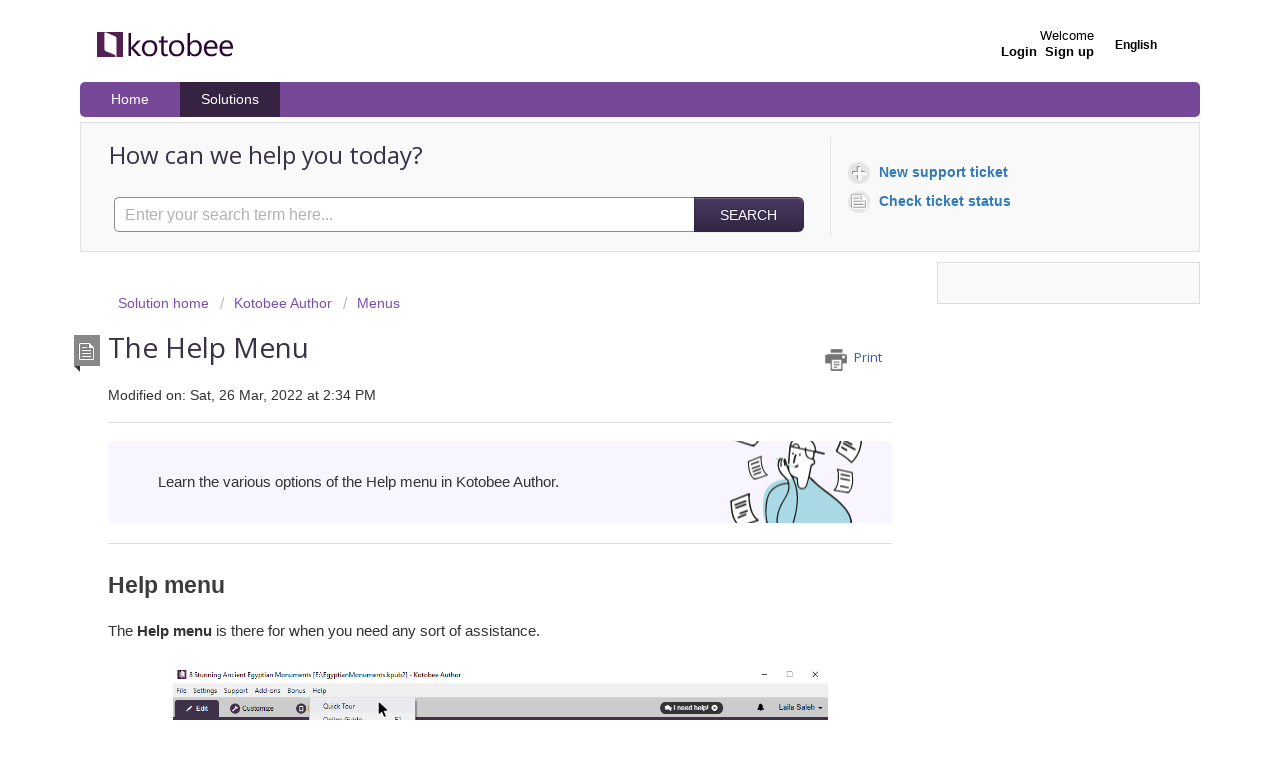

--- FILE ---
content_type: text/html; charset=utf-8
request_url: https://support.kotobee.com/en/support/solutions/articles/8000018075-the-help-menu
body_size: 8625
content:
<!DOCTYPE html>
       
        <!--[if lt IE 7]><html class="no-js ie6 dew-dsm-theme " lang="en" dir="ltr" data-date-format="non_us"><![endif]-->       
        <!--[if IE 7]><html class="no-js ie7 dew-dsm-theme " lang="en" dir="ltr" data-date-format="non_us"><![endif]-->       
        <!--[if IE 8]><html class="no-js ie8 dew-dsm-theme " lang="en" dir="ltr" data-date-format="non_us"><![endif]-->       
        <!--[if IE 9]><html class="no-js ie9 dew-dsm-theme " lang="en" dir="ltr" data-date-format="non_us"><![endif]-->       
        <!--[if IE 10]><html class="no-js ie10 dew-dsm-theme " lang="en" dir="ltr" data-date-format="non_us"><![endif]-->       
        <!--[if (gt IE 10)|!(IE)]><!--><html class="no-js  dew-dsm-theme " lang="en" dir="ltr" data-date-format="non_us"><!--<![endif]-->
	<head>
		
		<!-- Title for the page -->
<title> The Help Menu : Kotobee </title>

<!-- Meta information -->

      <meta charset="utf-8" />
      <meta http-equiv="X-UA-Compatible" content="IE=edge,chrome=1" />
      <meta name="description" content= "Learn the various options of the Help menu in Kotobee Author." />
      <meta name="author" content= "" />
       <meta property="og:title" content="The Help Menu" />  <meta property="og:url" content="https://support.kotobee.com/en/support/solutions/articles/8000018075-the-help-menu" />  <meta property="og:description" content=" Learn the various options of the Help menu in Kotobee Author.  Help menu  The Help menu is there for when you need any sort of assistance.  Quick Tour  This option will take you on a tour all throughout the software to explain every feature avail..." />  <meta property="og:image" content="https://s3.amazonaws.com/cdn.freshdesk.com/data/helpdesk/attachments/production/8116948196/logo/N97-ZEskO1fliEn9f6Mh1UT05U3PotyAPQ.png?X-Amz-Algorithm=AWS4-HMAC-SHA256&amp;amp;X-Amz-Credential=AKIAS6FNSMY2XLZULJPI%2F20260122%2Fus-east-1%2Fs3%2Faws4_request&amp;amp;X-Amz-Date=20260122T065137Z&amp;amp;X-Amz-Expires=604800&amp;amp;X-Amz-SignedHeaders=host&amp;amp;X-Amz-Signature=2ae5236206feaabd0b51438ef26b17e91562acb217c5744de7a1f50c19010e7e" />  <meta property="og:site_name" content="Kotobee" />  <meta property="og:type" content="article" />  <meta name="twitter:title" content="The Help Menu" />  <meta name="twitter:url" content="https://support.kotobee.com/en/support/solutions/articles/8000018075-the-help-menu" />  <meta name="twitter:description" content=" Learn the various options of the Help menu in Kotobee Author.  Help menu  The Help menu is there for when you need any sort of assistance.  Quick Tour  This option will take you on a tour all throughout the software to explain every feature avail..." />  <meta name="twitter:image" content="https://s3.amazonaws.com/cdn.freshdesk.com/data/helpdesk/attachments/production/8116948196/logo/N97-ZEskO1fliEn9f6Mh1UT05U3PotyAPQ.png?X-Amz-Algorithm=AWS4-HMAC-SHA256&amp;amp;X-Amz-Credential=AKIAS6FNSMY2XLZULJPI%2F20260122%2Fus-east-1%2Fs3%2Faws4_request&amp;amp;X-Amz-Date=20260122T065137Z&amp;amp;X-Amz-Expires=604800&amp;amp;X-Amz-SignedHeaders=host&amp;amp;X-Amz-Signature=2ae5236206feaabd0b51438ef26b17e91562acb217c5744de7a1f50c19010e7e" />  <meta name="twitter:card" content="summary" />  <meta name="keywords" content="The Help Menu, Kotobee Author" />  <link rel="canonical" href="https://support.kotobee.com/en/support/solutions/articles/8000018075-the-help-menu" />  <link rel='alternate' hreflang="en" href="https://support.kotobee.com/en/support/solutions/articles/8000018075-the-help-menu"/>  <link rel='alternate' hreflang="es" href="https://support.kotobee.com/es/support/solutions/articles/8000018075-el-men%C3%BA-de-ayuda-"/> 

<!-- Responsive setting -->
<link rel="apple-touch-icon" href="https://s3.amazonaws.com/cdn.freshdesk.com/data/helpdesk/attachments/production/8112237724/fav_icon/3Rj9IxjHGNIjqtBEqdFO3gqhUI5bzMPj7A.jpg" />
        <link rel="apple-touch-icon" sizes="72x72" href="https://s3.amazonaws.com/cdn.freshdesk.com/data/helpdesk/attachments/production/8112237724/fav_icon/3Rj9IxjHGNIjqtBEqdFO3gqhUI5bzMPj7A.jpg" />
        <link rel="apple-touch-icon" sizes="114x114" href="https://s3.amazonaws.com/cdn.freshdesk.com/data/helpdesk/attachments/production/8112237724/fav_icon/3Rj9IxjHGNIjqtBEqdFO3gqhUI5bzMPj7A.jpg" />
        <link rel="apple-touch-icon" sizes="144x144" href="https://s3.amazonaws.com/cdn.freshdesk.com/data/helpdesk/attachments/production/8112237724/fav_icon/3Rj9IxjHGNIjqtBEqdFO3gqhUI5bzMPj7A.jpg" />
        <meta name="viewport" content="width=device-width, initial-scale=1.0, maximum-scale=5.0, user-scalable=yes" /> 
		
		<!-- Adding meta tag for CSRF token -->
		<meta name="csrf-param" content="authenticity_token" />
<meta name="csrf-token" content="I5gj+hDX5KPghSX4AwhsJqOeVwV9XiEa0KkZp+uAg7opBNm0A0ypZ3jxvi96RtBlYEN45YPsZfcVMAiUy2ZGvg==" />
		<!-- End meta tag for CSRF token -->
		
		<!-- Fav icon for portal -->
		<link rel='shortcut icon' href='https://s3.amazonaws.com/cdn.freshdesk.com/data/helpdesk/attachments/production/8112237724/fav_icon/3Rj9IxjHGNIjqtBEqdFO3gqhUI5bzMPj7A.jpg' />

		<!-- Base stylesheet -->
 
		<link rel="stylesheet" media="print" href="https://assets7.freshdesk.com/assets/cdn/portal_print-6e04b27f27ab27faab81f917d275d593fa892ce13150854024baaf983b3f4326.css" />
	  		<link rel="stylesheet" media="screen" href="https://assets3.freshdesk.com/assets/cdn/portal_utils-f2a9170fce2711ae2a03e789faa77a7e486ec308a2367d6dead6c9890a756cfa.css" />

		
		<!-- Theme stylesheet -->

		<link href="/support/theme.css?v=4&amp;d=1761712124" media="screen" rel="stylesheet" type="text/css">

		<!-- Google font url if present -->
		<link href='https://fonts.googleapis.com/css?family=Open+Sans:regular,italic,600,700,700italic' rel='stylesheet' type='text/css' nonce='/5hYATEyxW+Ly01k9jm7wg=='>

		<!-- Including default portal based script framework at the top -->
		<script src="https://assets4.freshdesk.com/assets/cdn/portal_head_v2-d07ff5985065d4b2f2826fdbbaef7df41eb75e17b915635bf0413a6bc12fd7b7.js"></script>
		<!-- Including syntexhighlighter for portal -->
		<script src="https://assets1.freshdesk.com/assets/cdn/prism-841b9ba9ca7f9e1bc3cdfdd4583524f65913717a3ab77714a45dd2921531a402.js"></script>

		    <!-- Google tag (gtag.js) -->
	<script async src='https://www.googletagmanager.com/gtag/js?id=UA-49530404-1' nonce="/5hYATEyxW+Ly01k9jm7wg=="></script>
	<script nonce="/5hYATEyxW+Ly01k9jm7wg==">
	  window.dataLayer = window.dataLayer || [];
	  function gtag(){dataLayer.push(arguments);}
	  gtag('js', new Date());
	  gtag('config', 'UA-49530404-1');
	</script>


		<!-- Access portal settings information via javascript -->
		 <script type="text/javascript">     var portal = {"language":"en","name":"Kotobee","contact_info":"","current_page_name":"article_view","current_tab":"solutions","vault_service":{"url":"https://vault-service.freshworks.com/data","max_try":2,"product_name":"fd"},"current_account_id":289561,"preferences":{"bg_color":"#ffffff","header_color":"#ffffff","help_center_color":"#f9f9f9","footer_color":"#777777","tab_color":"#000000","tab_hover_color":"#4c4b4b","btn_background":"#ffffff","btn_primary_background":"#493962","base_font":"Helvetica Neue","text_color":"#333333","headings_font":"Open Sans","headings_color":"#333333","link_color":"#693da5","link_color_hover":"#551aa4","input_focus_ring_color":"#5f449a","non_responsive":"false"},"image_placeholders":{"spacer":"https://assets2.freshdesk.com/assets/misc/spacer.gif","profile_thumb":"https://assets8.freshdesk.com/assets/misc/profile_blank_thumb-4a7b26415585aebbd79863bd5497100b1ea52bab8df8db7a1aecae4da879fd96.jpg","profile_medium":"https://assets8.freshdesk.com/assets/misc/profile_blank_medium-1dfbfbae68bb67de0258044a99f62e94144f1cc34efeea73e3fb85fe51bc1a2c.jpg"},"falcon_portal_theme":false,"current_object_id":8000018075};     var attachment_size = 20;     var blocked_extensions = "";     var allowed_extensions = "";     var store = { 
        ticket: {},
        portalLaunchParty: {} };    store.portalLaunchParty.ticketFragmentsEnabled = false;    store.pod = "us-east-1";    store.region = "US"; </script> 


			
	</head>
	<body>
            	
		
		
		<div class="page">
	
	<header class="banner">
		<div class="banner-wrapper">
			<div class="banner-title">
				<a href="https://www.kotobee.com"class='portal-logo'><span class="portal-img"><i></i>
                    <img src='https://s3.amazonaws.com/cdn.freshdesk.com/data/helpdesk/attachments/production/8116948196/logo/N97-ZEskO1fliEn9f6Mh1UT05U3PotyAPQ.png' alt="Logo"
                        onerror="default_image_error(this)" data-type="logo" />
                 </span></a>
				<h1 class="ellipsis heading">Kotobee</h1>
			</div>
			<nav class="banner-nav">
				<div class="banner-language-selector pull-right" data-tabs="tabs"
                data-toggle='tooltip' data-placement="bottom" title=""><ul class="language-options" role="tablist"><li class="dropdown"><h5 class="dropdown-toggle" data-toggle="dropdown"><span>English</span><span class="caret"></span></h5><ul class="dropdown-menu " role="menu" aria-labelledby="dropdownMenu"><li><a class="active" tabindex="-1" href="/en/support/solutions/articles/8000018075-the-help-menu"><span class='icon-dd-tick-dark'></span>English </a></li><li><a class="" tabindex="-1" href="/es/support/solutions/articles/8000018075-el-men%C3%BA-de-ayuda-">Spanish</a></li></ul></li></ul></div> <div class="welcome">Welcome <b></b> </div>  <b><a href="/en/support/login"><b>Login</b></a></b> &nbsp;<b><a href="/en/support/signup"><b>Sign up</b></a></b>
			</nav>
		</div>
	</header>
	<nav class="page-tabs" >
		
			<a data-toggle-dom="#header-tabs" href="#" data-animated="true" class="mobile-icon-nav-menu show-in-mobile"></a>
			<div class="nav-link" id="header-tabs">
				
					
						<a href="/en/support/home" class="">Home</a>
					
				
					
						<a href="/en/support/solutions" class="active">Solutions</a>
					
				
			</div>
		
	</nav>

	
	<!-- Search and page links for the page -->
	
		<section class="help-center rounded-6">	
			<div class="hc-search">
				<div class="hc-search-c">
					<h2 class="heading hide-in-mobile">How can we help you today?</h2>
					<form class="hc-search-form print--remove" autocomplete="off" action="/en/support/search/solutions" id="hc-search-form" data-csrf-ignore="true">
	<div class="hc-search-input">
	<label for="support-search-input" class="hide">Enter your search term here...</label>
		<input placeholder="Enter your search term here..." type="text"
			name="term" class="special" value=""
            rel="page-search" data-max-matches="10" id="support-search-input">
	</div>
	<div class="hc-search-button">
		<button class="btn btn-primary" aria-label="Search" type="submit" autocomplete="off">
			<i class="mobile-icon-search hide-tablet"></i>
			<span class="hide-in-mobile">
				Search
			</span>
		</button>
	</div>
</form>
				</div>
			</div>
			<div class="hc-nav ">				
				 <nav>   <div>
              <a href="/en/support/tickets/new" class="mobile-icon-nav-newticket new-ticket ellipsis" title="New support ticket">
                <span> New support ticket </span>
              </a>
            </div>   <div>
              <a href="/en/support/tickets" class="mobile-icon-nav-status check-status ellipsis" title="Check ticket status">
                <span>Check ticket status</span>
              </a>
            </div>  </nav>
			</div>
		</section>
	

	<!-- Notification Messages -->
	 <div class="alert alert-with-close notice hide" id="noticeajax"></div> 

	<div class="c-wrapper">		
		<section class="main content rounded-6 min-height-on-desktop fc-article-show" id="article-show-8000018075">
	<div class="breadcrumb">
		<a href="/en/support/solutions"> Solution home </a>
		<a href="/en/support/solutions/8000046228">Kotobee Author</a>
		<a href="/en/support/solutions/folders/8000084182">Menus</a>
	</div>
	<b class="page-stamp page-stamp-article">
		<b class="icon-page-article"></b>
	</b>

	<h2 class="heading">The Help Menu
	 	<a href="#"
            class="solution-print--icon print--remove"
 			title="Print this Article"
 			arial-role="link"
 			arial-label="Print this Article"
			id="print-article"
 		>
			<span class="icon-print"></span>
			<span class="text-print">Print</span>
 		</a>
	</h2>
	
	<p>Modified on: Sat, 26 Mar, 2022 at  2:34 PM</p>
	<hr />
	

	<article class="article-body" id="article-body" rel="image-enlarge">
		<div class="learn">Learn the various options of the Help menu in Kotobee Author.</div><h1 dir="ltr">Help menu</h1><p>The<strong>&nbsp;Help menu</strong> is there for when you need any sort of assistance.<img src="https://s3.amazonaws.com/cdn.freshdesk.com/data/helpdesk/attachments/production/8091464054/original/YYWQFhB4VjKYLfLrKhYN9SyKqYNmNDrGaQ.png?1639930469" class="fr-fic fr-dib" data-fileid="8046414920" style="width: 700px;" data-attachment="[object Object]" data-id="8091464054"></p><h2>Quick Tour</h2><p>This option will take you on a tour all throughout the software to explain every feature available. You can go back and forth if you miss something with the<strong>&nbsp;Previous</strong> and <strong>Next</strong> options. You can also quit the tour any time you'd like simply by clicking on <strong>End tour</strong>.</p><h2>Online Guide</h2><p>This option is a link that will take you straight to our Kotobee Author<span>&nbsp;</span><strong>Knowledge Base</strong><span>&nbsp;</span>where we provide you with tutorials and basic how-tos regarding every aspect of the Kotobee Author interface. If you still can't find what you're looking for, please contact us directly and ask us whatever you want.&nbsp;</p><h2>Register</h2><p>This option is a link that will take you to <strong>Kotobee Registration</strong> in order to fill out a registration form to get a free serial number. You will receive your free serial number instantly once you fill out the form and click <strong>Register</strong>.</p><h2>Check for Updates</h2><p dir="ltr"><span>Although Kotobee Author developers ensure that all updates are delivered automatically to the users, it is recommended to check for updates periodically by clicking on <span style="font-weight: 700;">Help&nbsp;</span>&gt;<span style="font-weight: 700;">&nbsp;Check</span> <span style="font-weight: 700;">for Updates.</span> This will provide you with information on the current version you are using and will show any available updates for the software. You may then choose to <span style="font-weight: 700;">Update now</span> to get the latest version. &nbsp;</span></p><div><span><span><p><img src="https://s3.amazonaws.com/cdn.freshdesk.com/data/helpdesk/attachments/production/8046414904/original/kyvsKoUfBCxa-jMZzfbYqmLAsl2n0ygyOQ.PNG?1551958435" class="fr-fic fr-dib" data-filelink="https://s3.amazonaws.com/cdn.freshdesk.com/data/helpdesk/attachments/production/8046414904/original/kyvsKoUfBCxa-jMZzfbYqmLAsl2n0ygyOQ.PNG?1551958435" data-fileid="8046414904" data-uniquekey="1551958422106"></p></span></span></div><h2>About Kotobee Author</h2><p>This option leads to a popup that will show you your Kotobee Author <strong>Version</strong> and <strong>Build&nbsp;</strong>numbers.</p><div><span><span><br></span></span></div>
	</article>

	<hr />	
		

		<p class="article-vote" id="voting-container" 
											data-user-id="" 
											data-article-id="8000018075"
											data-language="en">
										Did you find it helpful?<span data-href="/en/support/solutions/articles/8000018075/thumbs_up" class="vote-up a-link" id="article_thumbs_up" 
									data-remote="true" data-method="put" data-update="#voting-container" 
									data-user-id=""
									data-article-id="8000018075"
									data-language="en"
									data-update-with-message="Glad we could be helpful. Thanks for the feedback.">
								Yes</span><span class="vote-down-container"><span data-href="/en/support/solutions/articles/8000018075/thumbs_down" class="vote-down a-link" id="article_thumbs_down" 
									data-remote="true" data-method="put" data-update="#vote-feedback-form" 
									data-user-id=""
									data-article-id="8000018075"
									data-language="en"
									data-hide-dom="#voting-container" data-show-dom="#vote-feedback-container">
								No</span></span></p><a class="hide a-link" id="vote-feedback-form-link" data-hide-dom="#vote-feedback-form-link" data-show-dom="#vote-feedback-container">Send feedback</a><div id="vote-feedback-container"class="hide">	<div class="lead">Sorry we couldn't be helpful. Help us improve this article with your feedback.</div>	<div id="vote-feedback-form">		<div class="sloading loading-small loading-block"></div>	</div></div>
		
</section>
<section class="sidebar content rounded-6 fc-related-articles">
	<div id="related_articles"><div class="cs-g-c"><section class="article-list"><h3 class="list-lead">Related Articles</h3><ul rel="remote" 
			data-remote-url="/en/support/search/articles/8000018075/related_articles?container=related_articles&limit=10" 
			id="related-article-list"></ul></section></div></div>
</section>

<script nonce="/5hYATEyxW+Ly01k9jm7wg==">
	['click', 'keypress'].forEach(function eventsCallback(event) {
		document.getElementById('print-article').addEventListener(event, function (e) {
			if (event === 'keypress' && e.key !== 'Enter') return;
			e.preventDefault();
			print();
		});
	});
</script>

	</div>

	
	<footer class="footer rounded-6">
		<nav class="footer-links">
			
					
						<a href="/en/support/home" class="">Home</a>
					
						<a href="/en/support/solutions" class="active">Solutions</a>
					
			
			
			
		</nav>
	</footer>
	


</div>



			<script src="https://assets5.freshdesk.com/assets/cdn/portal_bottom-0fe88ce7f44d512c644a48fda3390ae66247caeea647e04d017015099f25db87.js"></script>

		<script src="https://assets7.freshdesk.com/assets/cdn/redactor-642f8cbfacb4c2762350a557838bbfaadec878d0d24e9a0d8dfe90b2533f0e5d.js"></script> 
		<script src="https://assets9.freshdesk.com/assets/cdn/lang/en-4a75f878b88f0e355c2d9c4c8856e16e0e8e74807c9787aaba7ef13f18c8d691.js"></script>
		<!-- for i18n-js translations -->
  		<script src="https://assets2.freshdesk.com/assets/cdn/i18n/portal/en-7dc3290616af9ea64cf8f4a01e81b2013d3f08333acedba4871235237937ee05.js"></script>
		<!-- Including default portal based script at the bottom -->
		<script nonce="/5hYATEyxW+Ly01k9jm7wg==">
//<![CDATA[
	
	jQuery(document).ready(function() {
					
		// Setting the locale for moment js
		moment.lang('en');

		var validation_meassages = {"required":"This field is required.","remote":"Please fix this field.","email":"Please enter a valid email address.","url":"Please enter a valid URL.","date":"Please enter a valid date.","dateISO":"Please enter a valid date ( ISO ).","number":"Please enter a valid number.","digits":"Please enter only digits.","creditcard":"Please enter a valid credit card number.","equalTo":"Please enter the same value again.","two_decimal_place_warning":"Value cannot have more than 2 decimal digits","select2_minimum_limit":"Please type %{char_count} or more letters","select2_maximum_limit":"You can only select %{limit} %{container}","maxlength":"Please enter no more than {0} characters.","minlength":"Please enter at least {0} characters.","rangelength":"Please enter a value between {0} and {1} characters long.","range":"Please enter a value between {0} and {1}.","max":"Please enter a value less than or equal to {0}.","min":"Please enter a value greater than or equal to {0}.","select2_maximum_limit_jq":"You can only select {0} {1}","facebook_limit_exceed":"Your Facebook reply was over 8000 characters. You'll have to be more clever.","messenger_limit_exceeded":"Oops! You have exceeded Messenger Platform's character limit. Please modify your response.","not_equal_to":"This element should not be equal to","email_address_invalid":"One or more email addresses are invalid.","twitter_limit_exceed":"Oops! You have exceeded Twitter's character limit. You'll have to modify your response.","password_does_not_match":"The passwords don't match. Please try again.","valid_hours":"Please enter a valid hours.","reply_limit_exceed":"Your reply was over 2000 characters. You'll have to be more clever.","url_format":"Invalid URL format","url_without_slash":"Please enter a valid URL without '/'","link_back_url":"Please enter a valid linkback URL","requester_validation":"Please enter a valid requester details or <a href=\"#\" id=\"add_requester_btn_proxy\">add new requester.</a>","agent_validation":"Please enter valid agent details","email_or_phone":"Please enter a Email or Phone Number","upload_mb_limit":"Upload exceeds the available 15MB limit","invalid_image":"Invalid image format","atleast_one_role":"At least one role is required for the agent","invalid_time":"Invalid time.","remote_fail":"Remote validation failed","trim_spaces":"Auto trim of leading & trailing whitespace","hex_color_invalid":"Please enter a valid hex color value.","name_duplication":"The name already exists.","invalid_value":"Invalid value","invalid_regex":"Invalid Regular Expression","same_folder":"Cannot move to the same folder.","maxlength_255":"Please enter less than 255 characters","decimal_digit_valid":"Value cannot have more than 2 decimal digits","atleast_one_field":"Please fill at least {0} of these fields.","atleast_one_portal":"Select atleast one portal.","custom_header":"Please type custom header in the format -  header : value","same_password":"Should be same as Password","select2_no_match":"No matching %{container} found","integration_no_match":"no matching data...","time":"Please enter a valid time","valid_contact":"Please add a valid contact","field_invalid":"This field is invalid","select_atleast_one":"Select at least one option.","ember_method_name_reserved":"This name is reserved and cannot be used. Please choose a different name."}	

		jQuery.extend(jQuery.validator.messages, validation_meassages );


		jQuery(".call_duration").each(function () {
			var format,time;
			if (jQuery(this).data("time") === undefined) { return; }
			if(jQuery(this).hasClass('freshcaller')){ return; }
			time = jQuery(this).data("time");
			if (time>=3600) {
			 format = "hh:mm:ss";
			} else {
				format = "mm:ss";
			}
			jQuery(this).html(time.toTime(format));
		});
	});

	// Shortcuts variables
	var Shortcuts = {"global":{"help":"?","save":"mod+return","cancel":"esc","search":"/","status_dialog":"mod+alt+return","save_cuctomization":"mod+shift+s"},"app_nav":{"dashboard":"g d","tickets":"g t","social":"g e","solutions":"g s","forums":"g f","customers":"g c","reports":"g r","admin":"g a","ticket_new":"g n","compose_email":"g m"},"pagination":{"previous":"alt+left","next":"alt+right","alt_previous":"j","alt_next":"k"},"ticket_list":{"ticket_show":"return","select":"x","select_all":"shift+x","search_view":"v","show_description":"space","unwatch":"w","delete":"#","pickup":"@","spam":"!","close":"~","silent_close":"alt+shift+`","undo":"z","reply":"r","forward":"f","add_note":"n","scenario":"s"},"ticket_detail":{"toggle_watcher":"w","reply":"r","forward":"f","add_note":"n","close":"~","silent_close":"alt+shift+`","add_time":"m","spam":"!","delete":"#","show_activities_toggle":"}","properties":"p","expand":"]","undo":"z","select_watcher":"shift+w","go_to_next":["j","down"],"go_to_previous":["k","up"],"scenario":"s","pickup":"@","collaboration":"d"},"social_stream":{"search":"s","go_to_next":["j","down"],"go_to_previous":["k","up"],"open_stream":["space","return"],"close":"esc","reply":"r","retweet":"shift+r"},"portal_customizations":{"preview":"mod+shift+p"},"discussions":{"toggle_following":"w","add_follower":"shift+w","reply_topic":"r"}};
	
	// Date formats
	var DATE_FORMATS = {"non_us":{"moment_date_with_week":"ddd, D MMM, YYYY","datepicker":"d M, yy","datepicker_escaped":"d M yy","datepicker_full_date":"D, d M, yy","mediumDate":"d MMM, yyyy"},"us":{"moment_date_with_week":"ddd, MMM D, YYYY","datepicker":"M d, yy","datepicker_escaped":"M d yy","datepicker_full_date":"D, M d, yy","mediumDate":"MMM d, yyyy"}};

	var lang = { 
		loadingText: "Please Wait...",
		viewAllTickets: "View all tickets"
	};


//]]>
</script> 

		

		<img src='/en/support/solutions/articles/8000018075-the-help-menu/hit' alt='Article views count' aria-hidden='true'/>
		<script type="text/javascript">
     		I18n.defaultLocale = "en";
     		I18n.locale = "en";
		</script>
			
    	


		<!-- Include dynamic input field script for signup and profile pages (Mint theme) -->

	</body>
</html>
